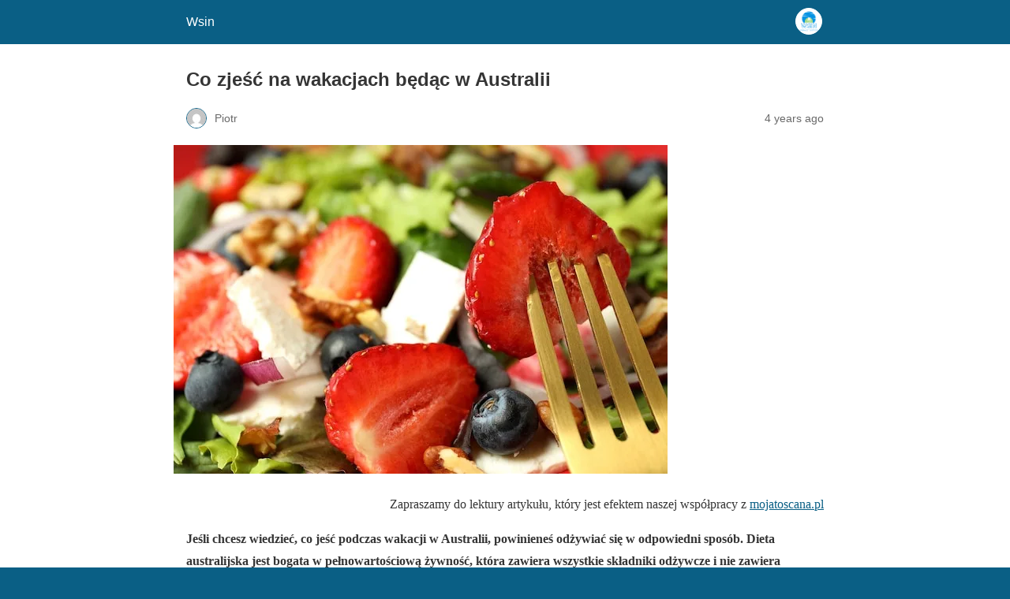

--- FILE ---
content_type: text/html; charset=utf-8
request_url: https://wsin.pl/co-zjesc-na-wakacjach-bedac-w-australii/?amp=1
body_size: 8810
content:
<!DOCTYPE html>
<html amp lang="en-US" data-amp-auto-lightbox-disable transformed="self;v=1" i-amphtml-layout="" i-amphtml-no-boilerplate="">
<head><meta charset="utf-8"><meta name="viewport" content="width=device-width,minimum-scale=1"><link rel="preconnect" href="https://cdn.ampproject.org"><style amp-runtime="" i-amphtml-version="012512221826001">html{overflow-x:hidden!important}html.i-amphtml-fie{height:100%!important;width:100%!important}html:not([amp4ads]),html:not([amp4ads]) body{height:auto!important}html:not([amp4ads]) body{margin:0!important}body{-webkit-text-size-adjust:100%;-moz-text-size-adjust:100%;-ms-text-size-adjust:100%;text-size-adjust:100%}html.i-amphtml-singledoc.i-amphtml-embedded{-ms-touch-action:pan-y pinch-zoom;touch-action:pan-y pinch-zoom}html.i-amphtml-fie>body,html.i-amphtml-singledoc>body{overflow:visible!important}html.i-amphtml-fie:not(.i-amphtml-inabox)>body,html.i-amphtml-singledoc:not(.i-amphtml-inabox)>body{position:relative!important}html.i-amphtml-ios-embed-legacy>body{overflow-x:hidden!important;overflow-y:auto!important;position:absolute!important}html.i-amphtml-ios-embed{overflow-y:auto!important;position:static}#i-amphtml-wrapper{overflow-x:hidden!important;overflow-y:auto!important;position:absolute!important;top:0!important;left:0!important;right:0!important;bottom:0!important;margin:0!important;display:block!important}html.i-amphtml-ios-embed.i-amphtml-ios-overscroll,html.i-amphtml-ios-embed.i-amphtml-ios-overscroll>#i-amphtml-wrapper{-webkit-overflow-scrolling:touch!important}#i-amphtml-wrapper>body{position:relative!important;border-top:1px solid transparent!important}#i-amphtml-wrapper+body{visibility:visible}#i-amphtml-wrapper+body .i-amphtml-lightbox-element,#i-amphtml-wrapper+body[i-amphtml-lightbox]{visibility:hidden}#i-amphtml-wrapper+body[i-amphtml-lightbox] .i-amphtml-lightbox-element{visibility:visible}#i-amphtml-wrapper.i-amphtml-scroll-disabled,.i-amphtml-scroll-disabled{overflow-x:hidden!important;overflow-y:hidden!important}amp-instagram{padding:54px 0px 0px!important;background-color:#fff}amp-iframe iframe{box-sizing:border-box!important}[amp-access][amp-access-hide]{display:none}[subscriptions-dialog],body:not(.i-amphtml-subs-ready) [subscriptions-action],body:not(.i-amphtml-subs-ready) [subscriptions-section]{display:none!important}amp-experiment,amp-live-list>[update]{display:none}amp-list[resizable-children]>.i-amphtml-loading-container.amp-hidden{display:none!important}amp-list [fetch-error],amp-list[load-more] [load-more-button],amp-list[load-more] [load-more-end],amp-list[load-more] [load-more-failed],amp-list[load-more] [load-more-loading]{display:none}amp-list[diffable] div[role=list]{display:block}amp-story-page,amp-story[standalone]{min-height:1px!important;display:block!important;height:100%!important;margin:0!important;padding:0!important;overflow:hidden!important;width:100%!important}amp-story[standalone]{background-color:#000!important;position:relative!important}amp-story-page{background-color:#757575}amp-story .amp-active>div,amp-story .i-amphtml-loader-background{display:none!important}amp-story-page:not(:first-of-type):not([distance]):not([active]){transform:translateY(1000vh)!important}amp-autocomplete{position:relative!important;display:inline-block!important}amp-autocomplete>input,amp-autocomplete>textarea{padding:0.5rem;border:1px solid rgba(0,0,0,.33)}.i-amphtml-autocomplete-results,amp-autocomplete>input,amp-autocomplete>textarea{font-size:1rem;line-height:1.5rem}[amp-fx^=fly-in]{visibility:hidden}amp-script[nodom],amp-script[sandboxed]{position:fixed!important;top:0!important;width:1px!important;height:1px!important;overflow:hidden!important;visibility:hidden}
/*# sourceURL=/css/ampdoc.css*/[hidden]{display:none!important}.i-amphtml-element{display:inline-block}.i-amphtml-blurry-placeholder{transition:opacity 0.3s cubic-bezier(0.0,0.0,0.2,1)!important;pointer-events:none}[layout=nodisplay]:not(.i-amphtml-element){display:none!important}.i-amphtml-layout-fixed,[layout=fixed][width][height]:not(.i-amphtml-layout-fixed){display:inline-block;position:relative}.i-amphtml-layout-responsive,[layout=responsive][width][height]:not(.i-amphtml-layout-responsive),[width][height][heights]:not([layout]):not(.i-amphtml-layout-responsive),[width][height][sizes]:not(img):not([layout]):not(.i-amphtml-layout-responsive){display:block;position:relative}.i-amphtml-layout-intrinsic,[layout=intrinsic][width][height]:not(.i-amphtml-layout-intrinsic){display:inline-block;position:relative;max-width:100%}.i-amphtml-layout-intrinsic .i-amphtml-sizer{max-width:100%}.i-amphtml-intrinsic-sizer{max-width:100%;display:block!important}.i-amphtml-layout-container,.i-amphtml-layout-fixed-height,[layout=container],[layout=fixed-height][height]:not(.i-amphtml-layout-fixed-height){display:block;position:relative}.i-amphtml-layout-fill,.i-amphtml-layout-fill.i-amphtml-notbuilt,[layout=fill]:not(.i-amphtml-layout-fill),body noscript>*{display:block;overflow:hidden!important;position:absolute;top:0;left:0;bottom:0;right:0}body noscript>*{position:absolute!important;width:100%;height:100%;z-index:2}body noscript{display:inline!important}.i-amphtml-layout-flex-item,[layout=flex-item]:not(.i-amphtml-layout-flex-item){display:block;position:relative;-ms-flex:1 1 auto;flex:1 1 auto}.i-amphtml-layout-fluid{position:relative}.i-amphtml-layout-size-defined{overflow:hidden!important}.i-amphtml-layout-awaiting-size{position:absolute!important;top:auto!important;bottom:auto!important}i-amphtml-sizer{display:block!important}@supports (aspect-ratio:1/1){i-amphtml-sizer.i-amphtml-disable-ar{display:none!important}}.i-amphtml-blurry-placeholder,.i-amphtml-fill-content{display:block;height:0;max-height:100%;max-width:100%;min-height:100%;min-width:100%;width:0;margin:auto}.i-amphtml-layout-size-defined .i-amphtml-fill-content{position:absolute;top:0;left:0;bottom:0;right:0}.i-amphtml-replaced-content,.i-amphtml-screen-reader{padding:0!important;border:none!important}.i-amphtml-screen-reader{position:fixed!important;top:0px!important;left:0px!important;width:4px!important;height:4px!important;opacity:0!important;overflow:hidden!important;margin:0!important;display:block!important;visibility:visible!important}.i-amphtml-screen-reader~.i-amphtml-screen-reader{left:8px!important}.i-amphtml-screen-reader~.i-amphtml-screen-reader~.i-amphtml-screen-reader{left:12px!important}.i-amphtml-screen-reader~.i-amphtml-screen-reader~.i-amphtml-screen-reader~.i-amphtml-screen-reader{left:16px!important}.i-amphtml-unresolved{position:relative;overflow:hidden!important}.i-amphtml-select-disabled{-webkit-user-select:none!important;-ms-user-select:none!important;user-select:none!important}.i-amphtml-notbuilt,[layout]:not(.i-amphtml-element),[width][height][heights]:not([layout]):not(.i-amphtml-element),[width][height][sizes]:not(img):not([layout]):not(.i-amphtml-element){position:relative;overflow:hidden!important;color:transparent!important}.i-amphtml-notbuilt:not(.i-amphtml-layout-container)>*,[layout]:not([layout=container]):not(.i-amphtml-element)>*,[width][height][heights]:not([layout]):not(.i-amphtml-element)>*,[width][height][sizes]:not([layout]):not(.i-amphtml-element)>*{display:none}amp-img:not(.i-amphtml-element)[i-amphtml-ssr]>img.i-amphtml-fill-content{display:block}.i-amphtml-notbuilt:not(.i-amphtml-layout-container),[layout]:not([layout=container]):not(.i-amphtml-element),[width][height][heights]:not([layout]):not(.i-amphtml-element),[width][height][sizes]:not(img):not([layout]):not(.i-amphtml-element){color:transparent!important;line-height:0!important}.i-amphtml-ghost{visibility:hidden!important}.i-amphtml-element>[placeholder],[layout]:not(.i-amphtml-element)>[placeholder],[width][height][heights]:not([layout]):not(.i-amphtml-element)>[placeholder],[width][height][sizes]:not([layout]):not(.i-amphtml-element)>[placeholder]{display:block;line-height:normal}.i-amphtml-element>[placeholder].amp-hidden,.i-amphtml-element>[placeholder].hidden{visibility:hidden}.i-amphtml-element:not(.amp-notsupported)>[fallback],.i-amphtml-layout-container>[placeholder].amp-hidden,.i-amphtml-layout-container>[placeholder].hidden{display:none}.i-amphtml-layout-size-defined>[fallback],.i-amphtml-layout-size-defined>[placeholder]{position:absolute!important;top:0!important;left:0!important;right:0!important;bottom:0!important;z-index:1}amp-img[i-amphtml-ssr]:not(.i-amphtml-element)>[placeholder]{z-index:auto}.i-amphtml-notbuilt>[placeholder]{display:block!important}.i-amphtml-hidden-by-media-query{display:none!important}.i-amphtml-element-error{background:red!important;color:#fff!important;position:relative!important}.i-amphtml-element-error:before{content:attr(error-message)}i-amp-scroll-container,i-amphtml-scroll-container{position:absolute;top:0;left:0;right:0;bottom:0;display:block}i-amp-scroll-container.amp-active,i-amphtml-scroll-container.amp-active{overflow:auto;-webkit-overflow-scrolling:touch}.i-amphtml-loading-container{display:block!important;pointer-events:none;z-index:1}.i-amphtml-notbuilt>.i-amphtml-loading-container{display:block!important}.i-amphtml-loading-container.amp-hidden{visibility:hidden}.i-amphtml-element>[overflow]{cursor:pointer;position:relative;z-index:2;visibility:hidden;display:initial;line-height:normal}.i-amphtml-layout-size-defined>[overflow]{position:absolute}.i-amphtml-element>[overflow].amp-visible{visibility:visible}template{display:none!important}.amp-border-box,.amp-border-box *,.amp-border-box :after,.amp-border-box :before{box-sizing:border-box}amp-pixel{display:none!important}amp-analytics,amp-auto-ads,amp-story-auto-ads{position:fixed!important;top:0!important;width:1px!important;height:1px!important;overflow:hidden!important;visibility:hidden}amp-story{visibility:hidden!important}html.i-amphtml-fie>amp-analytics{position:initial!important}[visible-when-invalid]:not(.visible),form [submit-error],form [submit-success],form [submitting]{display:none}amp-accordion{display:block!important}@media (min-width:1px){:where(amp-accordion>section)>:first-child{margin:0;background-color:#efefef;padding-right:20px;border:1px solid #dfdfdf}:where(amp-accordion>section)>:last-child{margin:0}}amp-accordion>section{float:none!important}amp-accordion>section>*{float:none!important;display:block!important;overflow:hidden!important;position:relative!important}amp-accordion,amp-accordion>section{margin:0}amp-accordion:not(.i-amphtml-built)>section>:last-child{display:none!important}amp-accordion:not(.i-amphtml-built)>section[expanded]>:last-child{display:block!important}
/*# sourceURL=/css/ampshared.css*/</style><meta name="amp-to-amp-navigation" content="AMP-Redirect-To; AMP.navigateTo"><meta name="description" content="Zapraszamy do lektury artykułu, który jest efektem naszej współpracy z mojatoscana.pl"><meta name="robots" content="follow, index, max-snippet:-1, max-video-preview:-1, max-image-preview:large"><meta property="og:locale" content="en_US"><meta property="og:type" content="article"><meta property="og:title" content="Co zjeść na wakacjach będąc w Australii • Wsin"><meta property="og:description" content="Zapraszamy do lektury artykułu, który jest efektem naszej współpracy z mojatoscana.pl"><meta property="og:url" content="https://wsin.pl/co-zjesc-na-wakacjach-bedac-w-australii/"><meta property="og:site_name" content="Wsin"><meta property="article:section" content="Smaki Świata"><meta property="og:updated_time" content="2024-01-08T14:09:04+01:00"><meta property="og:image" content="https://wsin.pl/wp-content/uploads/2022/09/concept-tasty-salad-salad-with-strawberry-close-up_185193-88128-jpg.webp"><meta property="og:image:secure_url" content="https://wsin.pl/wp-content/uploads/2022/09/concept-tasty-salad-salad-with-strawberry-close-up_185193-88128-jpg.webp"><meta property="og:image:width" content="626"><meta property="og:image:height" content="417"><meta property="og:image:alt" content="Co zjeść na wakacjach będąc w Australii"><meta property="og:image:type" content="image/jpeg"><meta property="article:published_time" content="2022-03-28T11:47:11+02:00"><meta property="article:modified_time" content="2024-01-08T14:09:04+01:00"><meta name="twitter:card" content="summary_large_image"><meta name="twitter:title" content="Co zjeść na wakacjach będąc w Australii • Wsin"><meta name="twitter:description" content="Zapraszamy do lektury artykułu, który jest efektem naszej współpracy z mojatoscana.pl"><meta name="twitter:image" content="https://wsin.pl/wp-content/uploads/2022/09/concept-tasty-salad-salad-with-strawberry-close-up_185193-88128-jpg.webp"><meta name="twitter:label1" content="Written by"><meta name="twitter:data1" content="Piotr"><meta name="twitter:label2" content="Time to read"><meta name="twitter:data2" content="3 minutes"><meta name="generator" content="AMP Plugin v2.4.2; mode=reader; theme=legacy"><meta name="generator" content="WordPress 6.9"><script async="" src="https://cdn.ampproject.org/v0.mjs" type="module" crossorigin="anonymous"></script><script async nomodule src="https://cdn.ampproject.org/v0.js" crossorigin="anonymous"></script><style amp-custom="">:root{--wp--preset--spacing--20:.44rem;--wp--preset--spacing--30:.67rem;--wp--preset--spacing--40:1rem;--wp--preset--spacing--50:1.5rem;--wp--preset--spacing--60:2.25rem;--wp--preset--spacing--70:3.38rem;--wp--preset--spacing--80:5.06rem}#amp-mobile-version-switcher{left:0;position:absolute;width:100%;z-index:100}#amp-mobile-version-switcher>a{background-color:#444;border:0;color:#eaeaea;display:block;font-family:-apple-system,BlinkMacSystemFont,Segoe UI,Roboto,Oxygen-Sans,Ubuntu,Cantarell,Helvetica Neue,sans-serif;font-size:16px;font-weight:600;padding:15px 0;text-align:center;-webkit-text-decoration:none;text-decoration:none}#amp-mobile-version-switcher>a:active,#amp-mobile-version-switcher>a:focus,#amp-mobile-version-switcher>a:hover{-webkit-text-decoration:underline;text-decoration:underline}:root :where(p.has-background){padding:1.25em 2.375em}:where(p.has-text-color:not(.has-link-color)) a{color:inherit}p.has-text-align-right[data-amp-original-style*="writing-mode:vertical-rl"]{rotate:180deg}:root{--wp-block-synced-color:#7a00df;--wp-block-synced-color--rgb:122,0,223;--wp-bound-block-color:var(--wp-block-synced-color);--wp-editor-canvas-background:#ddd;--wp-admin-theme-color:#007cba;--wp-admin-theme-color--rgb:0,124,186;--wp-admin-theme-color-darker-10:#006ba1;--wp-admin-theme-color-darker-10--rgb:0,107,160.5;--wp-admin-theme-color-darker-20:#005a87;--wp-admin-theme-color-darker-20--rgb:0,90,135;--wp-admin-border-width-focus:2px}@media (min-resolution:192dpi){:root{--wp-admin-border-width-focus:1.5px}}:root{--wp--preset--font-size--normal:16px;--wp--preset--font-size--huge:42px}.has-text-align-right{text-align:right}html :where(.has-border-color){border-style:solid}html :where([data-amp-original-style*=border-top-color]){border-top-style:solid}html :where([data-amp-original-style*=border-right-color]){border-right-style:solid}html :where([data-amp-original-style*=border-bottom-color]){border-bottom-style:solid}html :where([data-amp-original-style*=border-left-color]){border-left-style:solid}html :where([data-amp-original-style*=border-width]){border-style:solid}html :where([data-amp-original-style*=border-top-width]){border-top-style:solid}html :where([data-amp-original-style*=border-right-width]){border-right-style:solid}html :where([data-amp-original-style*=border-bottom-width]){border-bottom-style:solid}html :where([data-amp-original-style*=border-left-width]){border-left-style:solid}html :where(amp-img[class*=wp-image-]),html :where(amp-anim[class*=wp-image-]){height:auto;max-width:100%}:where(figure){margin:0 0 1em}html :where(.is-position-sticky){--wp-admin--admin-bar--position-offset:var(--wp-admin--admin-bar--height,0px)}@media screen and (max-width:600px){html :where(.is-position-sticky){--wp-admin--admin-bar--position-offset:0px}}amp-img.amp-wp-enforced-sizes{object-fit:contain}amp-img img,amp-img noscript{image-rendering:inherit;object-fit:inherit;object-position:inherit}.amp-wp-enforced-sizes{max-width:100%;margin:0 auto}html{background:#0a5f85}body{background:#fff;color:#353535;font-family:Georgia,"Times New Roman",Times,Serif;font-weight:300;line-height:1.75}p,figure{margin:0 0 1em;padding:0}a,a:visited{color:#0a5f85}a:hover,a:active,a:focus{color:#353535}.amp-wp-meta,.amp-wp-header div,.amp-wp-title,.amp-wp-tax-category,.amp-wp-comments-link,.amp-wp-footer p,.back-to-top{font-family:-apple-system,BlinkMacSystemFont,"Segoe UI","Roboto","Oxygen-Sans","Ubuntu","Cantarell","Helvetica Neue",sans-serif}.amp-wp-header{background-color:#0a5f85}.amp-wp-header div{color:#fff;font-size:1em;font-weight:400;margin:0 auto;max-width:calc(840px - 32px);padding:.875em 16px;position:relative}.amp-wp-header a{color:#fff;text-decoration:none}.amp-wp-header .amp-wp-site-icon{background-color:#fff;border:1px solid #fff;border-radius:50%;position:absolute;right:18px;top:10px}.amp-wp-article{color:#353535;font-weight:400;margin:1.5em auto;max-width:840px;overflow-wrap:break-word;word-wrap:break-word}.amp-wp-article-header{align-items:center;align-content:stretch;display:flex;flex-wrap:wrap;justify-content:space-between;margin:1.5em 16px 0}.amp-wp-title{color:#353535;display:block;flex:1 0 100%;font-weight:900;margin:0 0 .625em;width:100%}.amp-wp-meta{color:#696969;display:inline-block;flex:2 1 50%;font-size:.875em;line-height:1.5em;margin:0 0 1.5em;padding:0}.amp-wp-article-header .amp-wp-meta:last-of-type{text-align:right}.amp-wp-article-header .amp-wp-meta:first-of-type{text-align:left}.amp-wp-byline amp-img,.amp-wp-byline .amp-wp-author{display:inline-block;vertical-align:middle}.amp-wp-byline amp-img{border:1px solid #0a5f85;border-radius:50%;position:relative;margin-right:6px}.amp-wp-posted-on{text-align:right}.amp-wp-article-featured-image{margin:0 0 1em}.amp-wp-article-featured-image img:not(amp-img){max-width:100%;height:auto;margin:0 auto}.amp-wp-article-featured-image amp-img{margin:0 auto}.amp-wp-article-content{margin:0 16px}.amp-wp-article-content .wp-caption{max-width:100%}.amp-wp-article-content amp-img{margin:0 auto}.wp-caption{padding:0}.amp-wp-article-footer .amp-wp-meta{display:block}.amp-wp-tax-category{color:#696969;font-size:.875em;line-height:1.5em;margin:1.5em 16px}.amp-wp-comments-link{color:#696969;font-size:.875em;line-height:1.5em;text-align:center;margin:2.25em 0 1.5em}.amp-wp-comments-link a{border-style:solid;border-color:#c2c2c2;border-width:1px 1px 2px;border-radius:4px;background-color:transparent;color:#0a5f85;cursor:pointer;display:block;font-size:14px;font-weight:600;line-height:18px;margin:0 auto;max-width:200px;padding:11px 16px;text-decoration:none;width:50%;-webkit-transition:background-color .2s ease;transition:background-color .2s ease}.amp-wp-footer{border-top:1px solid #c2c2c2;margin:calc(1.5em - 1px) 0 0}.amp-wp-footer div{margin:0 auto;max-width:calc(840px - 32px);padding:1.25em 16px 1.25em;position:relative}.amp-wp-footer h2{font-size:1em;line-height:1.375em;margin:0 0 .5em}.amp-wp-footer p{color:#696969;font-size:.8em;line-height:1.5em;margin:0 85px 0 0}.amp-wp-footer a{text-decoration:none}.back-to-top{bottom:1.275em;font-size:.8em;font-weight:600;line-height:2em;position:absolute;right:16px}.u3c7e8536ab0b3950d03072a7de1eae18{padding:0px;margin:0;width:100%;display:block;font-weight:bold;background-color:inherit;text-decoration:none}.u3c7e8536ab0b3950d03072a7de1eae18:not(#_#_#_#_#_#_#_){padding-top:1em;padding-bottom:1em;border:0;border-left:4px solid #2c3e50}.u3c7e8536ab0b3950d03072a7de1eae18:active,.u3c7e8536ab0b3950d03072a7de1eae18:hover{opacity:1;transition:opacity 250ms;webkit-transition:opacity 250ms;text-decoration:none}.u3c7e8536ab0b3950d03072a7de1eae18{transition:background-color 250ms;transition:opacity 250ms;webkit-transition:background-color 250ms;webkit-transition:opacity 250ms;opacity:1}.u3c7e8536ab0b3950d03072a7de1eae18 .ctaText{font-weight:bold;color:inherit;text-decoration:none;font-size:16px}.u3c7e8536ab0b3950d03072a7de1eae18 .postTitle{color:#3498db;font-size:16px}.u3c7e8536ab0b3950d03072a7de1eae18 .postTitle:not(#_#_#_#_#_#_#_){text-decoration:underline}.u3c7e8536ab0b3950d03072a7de1eae18:hover .postTitle:not(#_#_#_#_#_#_#_){text-decoration:underline}.amp-wp-4fb8ad5:not(#_#_#_#_#_){--dominant-color:#b07449}.amp-wp-a48e09f:not(#_#_#_#_#_){clear:both;margin-top:0em;margin-bottom:1em}.amp-wp-6212941:not(#_#_#_#_#_){padding-left:1em;padding-right:1em}

/*# sourceURL=amp-custom.css */</style><link rel="canonical" href="https://wsin.pl/co-zjesc-na-wakacjach-bedac-w-australii/"><script type="application/ld+json" class="rank-math-schema">{"@context":"https://schema.org","@graph":[{"@type":["Person","Organization"],"@id":"https://wsin.pl/#person","name":"Piotr","logo":{"@type":"ImageObject","@id":"https://wsin.pl/#logo","url":"https://wsin.pl/wp-content/uploads/2022/03/logo-wsin.png","contentUrl":"https://wsin.pl/wp-content/uploads/2022/03/logo-wsin.png","caption":"Piotr","inLanguage":"en-US","width":"200","height":"90"},"image":{"@type":"ImageObject","@id":"https://wsin.pl/#logo","url":"https://wsin.pl/wp-content/uploads/2022/03/logo-wsin.png","contentUrl":"https://wsin.pl/wp-content/uploads/2022/03/logo-wsin.png","caption":"Piotr","inLanguage":"en-US","width":"200","height":"90"}},{"@type":"WebSite","@id":"https://wsin.pl/#website","url":"https://wsin.pl","name":"Piotr","publisher":{"@id":"https://wsin.pl/#person"},"inLanguage":"en-US"},{"@type":"ImageObject","@id":"https://wsin.pl/wp-content/uploads/2022/09/concept-tasty-salad-salad-with-strawberry-close-up_185193-88128-jpg.webp","url":"https://wsin.pl/wp-content/uploads/2022/09/concept-tasty-salad-salad-with-strawberry-close-up_185193-88128-jpg.webp","width":"626","height":"417","caption":"Co zje\u015b\u0107 na wakacjach b\u0119d\u0105c w Australii","inLanguage":"en-US"},{"@type":"WebPage","@id":"https://wsin.pl/co-zjesc-na-wakacjach-bedac-w-australii/#webpage","url":"https://wsin.pl/co-zjesc-na-wakacjach-bedac-w-australii/","name":"Co zje\u015b\u0107 na wakacjach b\u0119d\u0105c w Australii \u0026bull; Wsin","datePublished":"2022-03-28T11:47:11+02:00","dateModified":"2024-01-08T14:09:04+01:00","isPartOf":{"@id":"https://wsin.pl/#website"},"primaryImageOfPage":{"@id":"https://wsin.pl/wp-content/uploads/2022/09/concept-tasty-salad-salad-with-strawberry-close-up_185193-88128-jpg.webp"},"inLanguage":"en-US"},{"@type":"Person","@id":"https://wsin.pl/author/piotr/","name":"Piotr","url":"https://wsin.pl/author/piotr/","image":{"@type":"ImageObject","@id":"https://secure.gravatar.com/avatar/c813f476115546a79d750b09a0743871cc3c3e60cd68c1c597d0a6e794f0884f?s=96\u0026amp;d=mm\u0026amp;r=g","url":"https://secure.gravatar.com/avatar/c813f476115546a79d750b09a0743871cc3c3e60cd68c1c597d0a6e794f0884f?s=96\u0026amp;d=mm\u0026amp;r=g","caption":"Piotr","inLanguage":"en-US"},"sameAs":["https://wsin.pl"]},{"@type":"BlogPosting","headline":"Co zje\u015b\u0107 na wakacjach b\u0119d\u0105c w Australii \u0026bull; Wsin","datePublished":"2022-03-28T11:47:11+02:00","dateModified":"2024-01-08T14:09:04+01:00","articleSection":"Smaki \u015awiata","author":{"@id":"https://wsin.pl/author/piotr/","name":"Piotr"},"publisher":{"@id":"https://wsin.pl/#person"},"description":"Zapraszamy do lektury artyku\u0142u, kt\u00f3ry jest efektem naszej wsp\u00f3\u0142pracy z mojatoscana.pl","name":"Co zje\u015b\u0107 na wakacjach b\u0119d\u0105c w Australii \u0026bull; Wsin","@id":"https://wsin.pl/co-zjesc-na-wakacjach-bedac-w-australii/#richSnippet","isPartOf":{"@id":"https://wsin.pl/co-zjesc-na-wakacjach-bedac-w-australii/#webpage"},"image":{"@id":"https://wsin.pl/wp-content/uploads/2022/09/concept-tasty-salad-salad-with-strawberry-close-up_185193-88128-jpg.webp"},"inLanguage":"en-US","mainEntityOfPage":{"@id":"https://wsin.pl/co-zjesc-na-wakacjach-bedac-w-australii/#webpage"}}]}</script><title>Co zjeść na wakacjach będąc w Australii • Wsin</title></head>

<body class="">

<header id="top" class="amp-wp-header">
	<div>
		<a href="https://wsin.pl/?amp=1">
										<amp-img src="https://wsin.pl/wp-content/uploads/2022/03/wsin-logo-150x150.png" width="32" height="32" class="amp-wp-site-icon amp-wp-enforced-sizes i-amphtml-layout-intrinsic i-amphtml-layout-size-defined" data-hero-candidate="" alt="Site icon" layout="intrinsic" data-hero i-amphtml-ssr i-amphtml-layout="intrinsic"><i-amphtml-sizer slot="i-amphtml-svc" class="i-amphtml-sizer"><img alt="" aria-hidden="true" class="i-amphtml-intrinsic-sizer" role="presentation" src="[data-uri]"></i-amphtml-sizer><img class="i-amphtml-fill-content i-amphtml-replaced-content" decoding="async" alt="Site icon" src="https://wsin.pl/wp-content/uploads/2022/03/wsin-logo-150x150.png"></amp-img>
						<span class="amp-site-title">
				Wsin			</span>
		</a>
	</div>
</header>

<article class="amp-wp-article">
	<header class="amp-wp-article-header">
		<h1 class="amp-wp-title">Co zjeść na wakacjach będąc w Australii</h1>
			<div class="amp-wp-meta amp-wp-byline">
					<amp-img src="https://secure.gravatar.com/avatar/c813f476115546a79d750b09a0743871cc3c3e60cd68c1c597d0a6e794f0884f?s=72&amp;d=mm&amp;r=g" srcset="
					https://secure.gravatar.com/avatar/c813f476115546a79d750b09a0743871cc3c3e60cd68c1c597d0a6e794f0884f?s=24&amp;d=mm&amp;r=g 1x,
					https://secure.gravatar.com/avatar/c813f476115546a79d750b09a0743871cc3c3e60cd68c1c597d0a6e794f0884f?s=48&amp;d=mm&amp;r=g 2x,
					https://secure.gravatar.com/avatar/c813f476115546a79d750b09a0743871cc3c3e60cd68c1c597d0a6e794f0884f?s=72&amp;d=mm&amp;r=g 3x
				" alt="Piotr" width="24" height="24" layout="fixed" class="i-amphtml-layout-fixed i-amphtml-layout-size-defined" style="width:24px;height:24px" i-amphtml-layout="fixed"></amp-img>
				<span class="amp-wp-author author vcard">Piotr</span>
	</div>
<div class="amp-wp-meta amp-wp-posted-on">
	<time datetime="2022-03-28T09:47:11+00:00">
		4 years ago	</time>
</div>
	</header>

	<figure class="amp-wp-article-featured-image wp-caption">
	<amp-img width="626" height="417" src="https://wsin.pl/wp-content/uploads/2022/09/concept-tasty-salad-salad-with-strawberry-close-up_185193-88128-jpg.webp" class="attachment-large size-large not-transparent wp-post-image amp-wp-enforced-sizes amp-wp-4fb8ad5 i-amphtml-layout-intrinsic i-amphtml-layout-size-defined" alt="Co zjeść na wakacjach będąc w Australii" srcset="https://wsin.pl/wp-content/uploads/2022/09/concept-tasty-salad-salad-with-strawberry-close-up_185193-88128-jpg.webp 626w, https://wsin.pl/wp-content/uploads/2022/09/concept-tasty-salad-salad-with-strawberry-close-up_185193-88128-300x200.webp 300w" sizes="auto, (max-width: 626px) 100vw, 626px" data-has-transparency="false" data-dominant-color="b07449" data-hero-candidate="" layout="intrinsic" disable-inline-width="" data-amp-original-style="--dominant-color: #b07449;" data-hero i-amphtml-ssr i-amphtml-layout="intrinsic"><i-amphtml-sizer slot="i-amphtml-svc" class="i-amphtml-sizer"><img alt="" aria-hidden="true" class="i-amphtml-intrinsic-sizer" role="presentation" src="[data-uri]"></i-amphtml-sizer><img class="i-amphtml-fill-content i-amphtml-replaced-content" decoding="async" loading="lazy" alt="Co zjeść na wakacjach będąc w Australii" src="https://wsin.pl/wp-content/uploads/2022/09/concept-tasty-salad-salad-with-strawberry-close-up_185193-88128-jpg.webp" srcset="https://wsin.pl/wp-content/uploads/2022/09/concept-tasty-salad-salad-with-strawberry-close-up_185193-88128-jpg.webp 626w, https://wsin.pl/wp-content/uploads/2022/09/concept-tasty-salad-salad-with-strawberry-close-up_185193-88128-300x200.webp 300w" sizes="auto, (max-width: 626px) 100vw, 626px"></amp-img>	</figure>

	<div class="amp-wp-article-content">
		<p class="has-text-align-right">Zapraszamy do lektury artykułu, który jest efektem naszej współpracy z <a href="https://mojatoscana.pl" rel="noopener">mojatoscana.pl</a></p>
<p><strong>Jeśli chcesz wiedzieć, co jeść podczas wakacji w Australii, powinieneś odżywiać się w odpowiedni sposób. Dieta australijska jest bogata w pełnowartościową żywność, która zawiera wszystkie składniki odżywcze i nie zawiera chemikaliów występujących w przetworzonej żywności. Powinieneś także jeść różne owoce i warzywa. Możesz także spróbować jeść chleb pełnoziarnisty lub makaron, ponieważ zapewniają one wysoki poziom energii. Unikaj słodkich przekąsek, ponieważ pobudzają one produkcję insuliny, co powoduje, że czujesz się bardziej zmęczony i ospały.</strong></p>



<p>Australijczycy uwielbiają grillować, więc spróbuj dim sim, inspirowanego kuchnią chińską pieroga z mielonym mięsem i kapustą. Dim sim można jeść z warzywami, sałatką lub sosem barbecue. Można go również zjeść w chińskich restauracjach na wynos lub w sklepie z rybami i frytkami. Jeśli masz ochotę na coś innego, spróbuj dania z mięsa kangura.</p>



<p>Jeśli jesteś żądny przygód, powinieneś spróbować australijskich burgerów. Australijczycy wrzucają na ruszt prawie wszystko, w tym wołowinę, owoce morza i snagi. Można tu również zjeść grillowanego hamburgera. Australijczycy wykańczają swoje burgery, dodając warzywa, sałatkę i chleb. Można je polać sosem barbecue lub ketchupem. Poza tym możesz cieszyć się ich pysznymi i pożywnymi potrawami z grilla, które są świetnym sposobem na poznanie nowych ludzi i nawiązanie nowych przyjaźni.</p>



<p>Na australijskich wakacjach można znaleźć wiele różnych opcji jedzenia. Wielu Australijczyków lubi grillować. Mięsa przyrządzane na grillu są soczyste i świeże, a sosy, których używają do ich przyprawienia są niesamowite. W Australii znajdziesz również wiele różnych kuchni międzynarodowych, w tym indyjską, meksykańską i chińską. Najlepszym sposobem na poznanie ich kuchni jest pójście na jeden z lokalnych rynków i zjedzenie wędzonego mięsa lub ekologicznej ryby.</p>



<p>Australijczycy są znani ze swoich grillowanych potraw i chętnie częstują nimi turystów, którzy chcą spróbować ich kuchni. Niezależnie od tego, czy jesz wołowinę, owoce morza, czy warzywa, w Australii znajdziesz wiele różnych opcji żywieniowych. A jeśli szukasz bardziej autentycznych doznań, możesz nawet zrobić własne BBQ. Ostatecznie, wybór należy do Ciebie.</p>



<div data-amp-original-style="clear:both; margin-top:0em; margin-bottom:1em;" class="amp-wp-a48e09f"><a href="https://wsin.pl/co-zjesc-na-wakacjach-bedac-w-polsce/?amp=1" target="_blank" rel='"dofollow"' class="u3c7e8536ab0b3950d03072a7de1eae18"><div data-amp-original-style="padding-left:1em; padding-right:1em;" class="amp-wp-6212941"><span class="ctaText">Do poczytania: </span>  <span class="postTitle">Co zjeść na wakacjach będąc w Polsce</span></div></a></div><p>Australijczycy uwielbiają jeść swoje mięsa na grillu. Możesz spróbować wszystkiego, od szaszłyków po hamburgery. Jest wiele restauracji, które serwują pyszne dania z grilla. Będąc na wakacjach w Australii, spróbuj lokalnej kuchni. Australijskie jedzenie jest bogate w smaku i łączy smaki z krajów brytyjskich i lokalnych. Ci, którzy lubią australijską kuchnię, mogą się nią delektować w wysokiej jakości restauracjach.</p>



<p>Jeśli planujesz odwiedzić słynne parki narodowe Australii, musisz spróbować lokalnych potraw. W Australii jest wiele miejsc, w których można zjeść na mieście, ale jeśli zatrzymujesz się w hotelu, pamiętaj o zabraniu ze sobą przekąsek. Jeśli nie jesteś pewien, co jeść podczas wakacji w obcym kraju, spróbuj lokalnych potraw i dowiedz się, jakie są w smaku.</p>



<p>Niezależnie od tego, czy szukasz tradycyjnej czy nowoczesnej kuchni, Australijczycy kochają swoje jedzenie. Narodowym daniem jest Tim Tam, które jest pyszną mieszanką smaków brytyjskich i lokalnych. Będąc w Australii, możesz spróbować wielu różnych australijskich potraw. Oprócz typowego australijskiego jedzenia, możesz spróbować także lokalnych specjałów. Jednymi z najpopularniejszych potraw w Australii są smażone ryby, jagnięcina czy kangur.</p>



<p>Wycieczka samochodowa to doskonały sposób, aby zobaczyć piękno Australii, a po drodze będziesz potrzebować przekąsek. Możesz spróbować tradycyjnego australijskiego placka, albo kwintesencji australijskiej kiełbasy. Możesz też spróbować kangurów, które są narodowym zwierzęciem Australii. Można je jeść jako hamburgery, steki i gulasze, a nawet w postaci lodów i pizzy.</p>
	</div>

	<footer class="amp-wp-article-footer">
			<div class="amp-wp-meta amp-wp-tax-category">
		Categories: <a href="https://wsin.pl/smaki-swiata/?amp=1" rel="category tag">Smaki Świata</a>	</div>

		<div class="amp-wp-meta amp-wp-comments-link">
		<a href="https://wsin.pl/co-zjesc-na-wakacjach-bedac-w-australii/?noamp=mobile#respond">
			Leave a Comment		</a>
	</div>
	</footer>
</article>

<footer class="amp-wp-footer">
	<div>
		<h2>Wsin</h2>
		<a href="#top" class="back-to-top">Back to top</a>
	</div>
</footer>


		<div id="amp-mobile-version-switcher">
			<a rel="nofollow" href="https://wsin.pl/co-zjesc-na-wakacjach-bedac-w-australii/?noamp=mobile">
				Exit mobile version			</a>
		</div>

				

</body></html>
